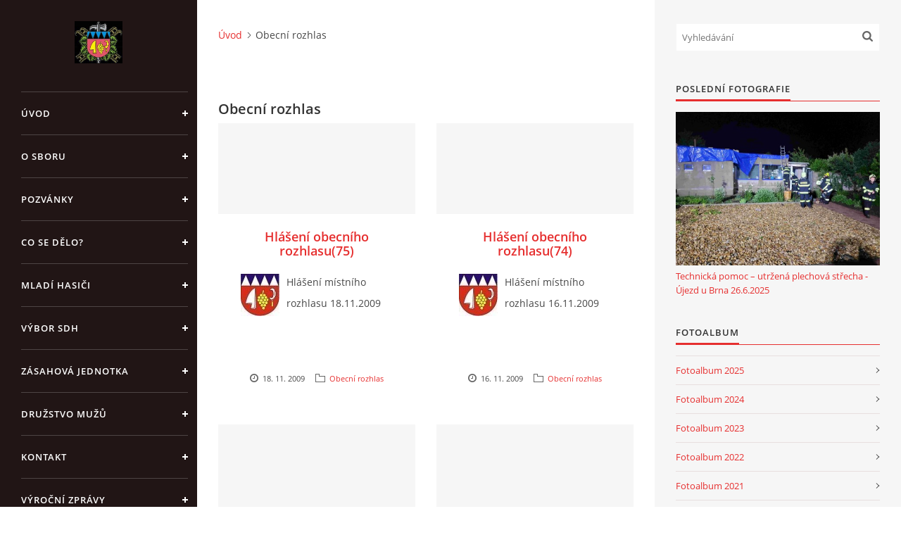

--- FILE ---
content_type: text/html; charset=UTF-8
request_url: https://www.hasicihosteradky.cz/clanky/obecni-rozhlas.20/
body_size: 6498
content:
<?xml version="1.0" encoding="utf-8"?>
<!DOCTYPE html PUBLIC "-//W3C//DTD XHTML 1.0 Transitional//EN" "http://www.w3.org/TR/xhtml1/DTD/xhtml1-transitional.dtd">
<html lang="cs" xml:lang="cs" xmlns="http://www.w3.org/1999/xhtml" xmlns:fb="http://ogp.me/ns/fb#">

<head>

    <meta http-equiv="content-type" content="text/html; charset=utf-8" />
    <meta name="description" content="Webové stránky informující o činnosti Sboru dobrovolných hasičů a zásahové jednotky obce Hostěrádky-Rešov. Soutěže, brigády,péče o svěřenou techniku výzbroj a výstroj, zásahy, setkání hasičů, pravidelné schůze výboru SDH a další bohatá náplň našeho sboru." />
    <meta name="keywords" content="hasiči,hasiči hostěrádky,sbor,dobrovolných,hasičů,hostěrádky-rešov,hasičská soutěž,noční soutěž,SDH,obec Hostěrádky-Rešov,hlášení,obecní úřad Hostěrádky" />
    <meta name="robots" content="all,follow" />
    <meta name="author" content="www.hasicihosteradky.cz" />
    <meta name="viewport" content="width=device-width, initial-scale=1">
    
    <title>
        SDH Hostěrádky-Rešov - Obecní rozhlas
    </title>
    <link rel="stylesheet" href="https://s3a.estranky.cz/css/d1000000390.css?nc=2087182384" type="text/css" /><style type="text/css">#header .inner_frame {
background-image: url('/img/ulogo.892055.jpeg');
}</style><style type="text/css">#nav-column #logo a { background-image: url('/img/picture/896/%3Adesign%3Alogofirms%3A1000000390%3Aportrait.1.1291738070.jpg');}</style>
<link rel="stylesheet" href="//code.jquery.com/ui/1.12.1/themes/base/jquery-ui.css">
<script src="//code.jquery.com/jquery-1.12.4.js"></script>
<script src="//code.jquery.com/ui/1.12.1/jquery-ui.js"></script>
<script type="text/javascript" src="https://s3c.estranky.cz/js/ui.js?nc=1" id="index_script" ></script>
			<script type="text/javascript">
				dataLayer = [{
					'subscription': 'true',
				}];
			</script>
			

    <script>
        function toggleMenu(){
            var cw = document.getElementById('column-wrap');
            var b = document.getElementById('menu-button');
            cw.classList.toggle('menu-open');
            b.classList.toggle('menu-open');
        }
    </script>
</head>
<body class="">
<!-- Wrapping the whole page, may have fixed or fluid width -->
<div id="whole-page">

    

    <!-- Because of the matter of accessibility (text browsers,
    voice readers) we include a link leading to the page content and
    navigation } you'll probably want to hide them using display: none
    in your stylesheet -->

    <a href="#articles" class="accessibility-links">Jdi na obsah</a>
    <a href="#navigation" class="accessibility-links">Jdi na menu</a>

    <!-- We'll fill the document using horizontal rules thus separating
    the logical chunks of the document apart -->
    <hr />

    

    <!-- Wrapping the document's visible part -->
    <div id="document">
        <div id="in-document">


            <div id="column-wrap">
                <div id="nav-column">
                    <div id="logo">
                        <a href="/"></a>
                    </div>
                    <button type="button" class="navbar-toggle" onclick="toggleMenu()" id="menu-button"></button>
                    <div class="nav-scroll">
                        <div class="nav-scroll-wrap">
                            <!-- Such navigation allows both horizontal and vertical rendering -->
<div id="navigation">
    <div class="inner_frame">
        <h2>Menu
            <span id="nav-decoration" class="decoration"></span>
        </h2>
        <nav>
            <menu class="menu-type-standard">
                <li class="">
  <a href="/">Úvod</a>
     
</li>
<li class="">
  <a href="/clanky/o-sboru/">O sboru</a>
     
</li>
<li class="">
  <a href="/clanky/pozvanky/">Pozvánky</a>
     
</li>
<li class="">
  <a href="/clanky/co-se-delo-/">Co se dělo?</a>
     
</li>
<li class="">
  <a href="/clanky/mladi-hasici/">Mladí hasiči</a>
     
</li>
<li class="">
  <a href="/clanky/vybor-sdh/">Výbor SDH</a>
     
</li>
<li class="">
  <a href="/clanky/zasahova-jednotka/">Zásahová jednotka</a>
     
</li>
<li class="">
  <a href="/clanky/druzstvo-muzu/">Družstvo mužů</a>
     
</li>
<li class="">
  <a href="/clanky/kontakt.html">Kontakt</a>
     
</li>
<li class="">
  <a href="/clanky/vyrocni-zpravy.html">Výroční zprávy</a>
     
</li>
<li class="">
  <a href="/clanky/dotace-poskytnuta-z-rozpoctu-jihomoravskeho-kraje.html">Dotace poskytnutá z rozpočtu Jihomoravského kraje</a>
     
</li>
<li class="">
  <a href="/clanky/jednotny-system-varovani-a-vyrozumeni-obyvatelstva-cr.html">Jednotný systém varování a vyrozumění obyvatelstva ČR</a>
     
</li>

            </menu>
        </nav>
        <div id="clear6" class="clear">
          &nbsp;
        </div>
    </div>
</div>
<!-- menu ending -->

                            <!-- Portrait -->
  <div id="portrait" class="section">
    <h2>Portrét
      <span id="nav-portrait" class="portrait">
      </span></h2>
    <div class="inner_frame">
      <a href="/">
        <img src="/img/portrait.1.1291738070.jpg" width="125" height="111" alt="Portrét" /></a>
    </div>
  </div>
<!-- /Portrait -->
<hr />

                            
                            
                                            <!-- Footer -->
                <div id="footer">
                    <div class="inner_frame">
                        <p>
                            &copy; 2025 eStránky.cz <span class="hide">|</span> <a class="promolink promolink-paid" href="//www.estranky.cz/" title="Tvorba webových stránek zdarma, jednoduše a do 5 minut."><strong>Tvorba webových stránek</strong></a> 
                            
                            
                            
                             | <span class="updated">Aktualizováno:  15. 12. 2025</span>
                            
                            
                        </p>
                        
                        
                    </div>
                </div>
                <!-- /Footer -->

                        </div>
                    </div>
                </div>
            </div>

            <!-- body of the page -->
            <div id="body">

                <!-- Possible clearing elements (more through the document) -->
                <div id="clear1" class="clear">
                    &nbsp;
                </div>
                <hr />


                <!-- main page content -->
                <div id="content">
                    <!-- header -->
  <div id="header">
      <div class="title-mobile">
            <h1 class="head-center hidden">
  <a href="https://www.hasicihosteradky.cz/" title="SDH Hostěrádky-Rešov" style="display:none;">SDH Hostěrádky-Rešov</a>
  <span title="SDH Hostěrádky-Rešov">
  </span>
</h1>
      </div>
     <div class="inner_frame">
        <!-- This construction allows easy image replacement -->
          <div class="title-desktop">
           <h1 class="head-center hidden">
  <a href="https://www.hasicihosteradky.cz/" title="SDH Hostěrádky-Rešov" style="display:none;">SDH Hostěrádky-Rešov</a>
  <span title="SDH Hostěrádky-Rešov">
  </span>
</h1>
          </div>
        <div id="header-decoration" class="decoration">
        </div>
     </div>
  </div>
<!-- /header -->

                    <!-- Breadcrumb navigation -->
<div id="breadcrumb-nav">
  <a href="/">Úvod</a><span>Obecní rozhlas</span>
</div>
<hr />

                    <!-- Articles -->
  <div id="articles">
    <h2>Obecní rozhlas</h2>
        
    
        
    <h3 class="section_sub_title">Příspěvky</h3>
<!-- Article -->
<div class="article">
    <div class="article-wrap">
        <div class="preview">
            <a href="/clanky/obecni-rozhlas/hlaseni-obecniho-rozhlasu-18-11.html">
                 
            </a>
        </div>
        <!-- With headline can be done anything (i.e. image replacement) -->
        <h3>
            <a href="/clanky/obecni-rozhlas/hlaseni-obecniho-rozhlasu-18-11.html">Hlášení obecního rozhlasu(75)</a>
            <span class="decoration" title="Hlášení obecního rozhlasu(75)"></span>
        </h3>
        <!-- Text of the article -->
        <div class="editor-area">
            <p><img class="text-picture left-float" alt="Obrazek" width="55" height="60" src="/img/picture/65/33.jpg" />Hlášení místního rozhlasu 18.11.2009</p>
            <div class="article-cont-clear clear">
                &nbsp;
            </div>
        </div>

        <!-- The bar under the article -->
        <div class="under-article">
            <div class="inner_frame">
                <span class="date">18. 11. 2009</span>
                <span class="section"><span class="art-delimit-wa"><span> | </span></span>
<strong>Rubrika:</strong>
<a href="/clanky/obecni-rozhlas/">Obecní rozhlas</a>
</span>
                <span class="dir"></span>
                <span class="comment"></span>
            </div>
        </div>
        <!-- /The bar under the article -->

    </div>
</div>
<!-- /Article -->
<!-- Article -->
<div class="article">
    <div class="article-wrap">
        <div class="preview">
            <a href="/clanky/obecni-rozhlas/hlaseni-obecniho-rozhlasu-16-11.html">
                 
            </a>
        </div>
        <!-- With headline can be done anything (i.e. image replacement) -->
        <h3>
            <a href="/clanky/obecni-rozhlas/hlaseni-obecniho-rozhlasu-16-11.html">Hlášení obecního rozhlasu(74)</a>
            <span class="decoration" title="Hlášení obecního rozhlasu(74)"></span>
        </h3>
        <!-- Text of the article -->
        <div class="editor-area">
            <p><img class="text-picture left-float" alt="Obrazek" width="55" height="60" src="/img/picture/64/33.jpg" />Hlášení místního rozhlasu 16.11.2009</p>
            <div class="article-cont-clear clear">
                &nbsp;
            </div>
        </div>

        <!-- The bar under the article -->
        <div class="under-article">
            <div class="inner_frame">
                <span class="date">16. 11. 2009</span>
                <span class="section"><span class="art-delimit-wa"><span> | </span></span>
<strong>Rubrika:</strong>
<a href="/clanky/obecni-rozhlas/">Obecní rozhlas</a>
</span>
                <span class="dir"></span>
                <span class="comment"></span>
            </div>
        </div>
        <!-- /The bar under the article -->

    </div>
</div>
<!-- /Article -->
<!-- Article -->
<div class="article">
    <div class="article-wrap">
        <div class="preview">
            <a href="/clanky/obecni-rozhlas/hlaseni-obecniho-rozhlasu-11-11.html">
                 
            </a>
        </div>
        <!-- With headline can be done anything (i.e. image replacement) -->
        <h3>
            <a href="/clanky/obecni-rozhlas/hlaseni-obecniho-rozhlasu-11-11.html">Hlášení obecního rozhlasu(65)</a>
            <span class="decoration" title="Hlášení obecního rozhlasu(65)"></span>
        </h3>
        <!-- Text of the article -->
        <div class="editor-area">
            <p><img class="text-picture left-float" alt="Obrazek" width="55" height="60" src="/img/picture/58/33.jpg" /></p>
<p>Hlášení místního rozhlasu 11.11.2009</p>
            <div class="article-cont-clear clear">
                &nbsp;
            </div>
        </div>

        <!-- The bar under the article -->
        <div class="under-article">
            <div class="inner_frame">
                <span class="date">11. 11. 2009</span>
                <span class="section"><span class="art-delimit-wa"><span> | </span></span>
<strong>Rubrika:</strong>
<a href="/clanky/obecni-rozhlas/">Obecní rozhlas</a>
</span>
                <span class="dir"></span>
                <span class="comment"></span>
            </div>
        </div>
        <!-- /The bar under the article -->

    </div>
</div>
<!-- /Article -->
<!-- Article -->
<div class="article">
    <div class="article-wrap">
        <div class="preview">
            <a href="/clanky/obecni-rozhlas/hlaseni-obecniho-rozhlasu-4-11.html">
                 
            </a>
        </div>
        <!-- With headline can be done anything (i.e. image replacement) -->
        <h3>
            <a href="/clanky/obecni-rozhlas/hlaseni-obecniho-rozhlasu-4-11.html">Hlášení obecního rozhlasu(45)</a>
            <span class="decoration" title="Hlášení obecního rozhlasu(45)"></span>
        </h3>
        <!-- Text of the article -->
        <div class="editor-area">
            <p><img class="text-picture left-float" alt="Obrazek" width="55" height="60" src="/img/picture/53/33.jpg" />Hlášení místního rozhlasu 4.11.2009</p>
            <div class="article-cont-clear clear">
                &nbsp;
            </div>
        </div>

        <!-- The bar under the article -->
        <div class="under-article">
            <div class="inner_frame">
                <span class="date">4. 11. 2009</span>
                <span class="section"><span class="art-delimit-wa"><span> | </span></span>
<strong>Rubrika:</strong>
<a href="/clanky/obecni-rozhlas/">Obecní rozhlas</a>
</span>
                <span class="dir"></span>
                <span class="comment"></span>
            </div>
        </div>
        <!-- /The bar under the article -->

    </div>
</div>
<!-- /Article -->
<!-- Article -->
<div class="article">
    <div class="article-wrap">
        <div class="preview">
            <a href="/clanky/obecni-rozhlas/hlaseni-obecniho-rozhlasu-2-11.html">
                 
            </a>
        </div>
        <!-- With headline can be done anything (i.e. image replacement) -->
        <h3>
            <a href="/clanky/obecni-rozhlas/hlaseni-obecniho-rozhlasu-2-11.html">Hlášení obecního rozhlasu (44)</a>
            <span class="decoration" title="Hlášení obecního rozhlasu (44)"></span>
        </h3>
        <!-- Text of the article -->
        <div class="editor-area">
            <p><img class="text-picture left-float" alt="Obrazek" width="55" height="60" src="/img/picture/49/33.jpg" />Hlášení místního rozhlasu 2.11.2009.</p>
            <div class="article-cont-clear clear">
                &nbsp;
            </div>
        </div>

        <!-- The bar under the article -->
        <div class="under-article">
            <div class="inner_frame">
                <span class="date">2. 11. 2009</span>
                <span class="section"><span class="art-delimit-wa"><span> | </span></span>
<strong>Rubrika:</strong>
<a href="/clanky/obecni-rozhlas/">Obecní rozhlas</a>
</span>
                <span class="dir"></span>
                <span class="comment"></span>
            </div>
        </div>
        <!-- /The bar under the article -->

    </div>
</div>
<!-- /Article -->
<!-- Article -->
<div class="article">
    <div class="article-wrap">
        <div class="preview">
            <a href="/clanky/obecni-rozhlas/hlaseni-obecniho-rozhlasu-29-10.html">
                 
            </a>
        </div>
        <!-- With headline can be done anything (i.e. image replacement) -->
        <h3>
            <a href="/clanky/obecni-rozhlas/hlaseni-obecniho-rozhlasu-29-10.html">Hlášení obecního rozhlasu(43)</a>
            <span class="decoration" title="Hlášení obecního rozhlasu(43)"></span>
        </h3>
        <!-- Text of the article -->
        <div class="editor-area">
            <p><img width="55" height="60" src="/img/picture/46/33.jpg" alt="Obrazek" class="text-picture left-float" />Hlášení místního rozhlasu 29.10.2009</p>
            <div class="article-cont-clear clear">
                &nbsp;
            </div>
        </div>

        <!-- The bar under the article -->
        <div class="under-article">
            <div class="inner_frame">
                <span class="date">29. 10. 2009</span>
                <span class="section"><span class="art-delimit-wa"><span> | </span></span>
<strong>Rubrika:</strong>
<a href="/clanky/obecni-rozhlas/">Obecní rozhlas</a>
</span>
                <span class="dir"></span>
                <span class="comment"></span>
            </div>
        </div>
        <!-- /The bar under the article -->

    </div>
</div>
<!-- /Article -->
<!-- Article -->
<div class="article">
    <div class="article-wrap">
        <div class="preview">
            <a href="/clanky/obecni-rozhlas/hlaseni-obecniho-rozhlasu.html">
                 
            </a>
        </div>
        <!-- With headline can be done anything (i.e. image replacement) -->
        <h3>
            <a href="/clanky/obecni-rozhlas/hlaseni-obecniho-rozhlasu.html">Hlášení obecního rozhlasu(42)</a>
            <span class="decoration" title="Hlášení obecního rozhlasu(42)"></span>
        </h3>
        <!-- Text of the article -->
        <div class="editor-area">
            <p><img class="text-picture left-float" alt="Obrazek" width="55" height="60" src="/img/picture/45/33.jpg" />Hlášení místního rozhlasu 26.10.2009.</p>
            <div class="article-cont-clear clear">
                &nbsp;
            </div>
        </div>

        <!-- The bar under the article -->
        <div class="under-article">
            <div class="inner_frame">
                <span class="date">26. 10. 2009</span>
                <span class="section"><span class="art-delimit-wa"><span> | </span></span>
<strong>Rubrika:</strong>
<a href="/clanky/obecni-rozhlas/">Obecní rozhlas</a>
</span>
                <span class="dir"></span>
                <span class="comment"></span>
            </div>
        </div>
        <!-- /The bar under the article -->

    </div>
</div>
<!-- /Article -->
<!-- Article -->
<div class="article">
    <div class="article-wrap">
        <div class="preview">
            <a href="/clanky/obecni-rozhlas/hlaseni-obecniho-rozhlasu-23-10.html">
                 
            </a>
        </div>
        <!-- With headline can be done anything (i.e. image replacement) -->
        <h3>
            <a href="/clanky/obecni-rozhlas/hlaseni-obecniho-rozhlasu-23-10.html">Hlášení obecního rozhlasu (41)</a>
            <span class="decoration" title="Hlášení obecního rozhlasu (41)"></span>
        </h3>
        <!-- Text of the article -->
        <div class="editor-area">
            <p><img class="text-picture left-float" alt="Obrazek" width="55" height="60" src="/img/picture/44/33.jpg" />Hlášení místního rozhlasu 23.10.2009</p>
            <div class="article-cont-clear clear">
                &nbsp;
            </div>
        </div>

        <!-- The bar under the article -->
        <div class="under-article">
            <div class="inner_frame">
                <span class="date">23. 10. 2009</span>
                <span class="section"><span class="art-delimit-wa"><span> | </span></span>
<strong>Rubrika:</strong>
<a href="/clanky/obecni-rozhlas/">Obecní rozhlas</a>
</span>
                <span class="dir"></span>
                <span class="comment"></span>
            </div>
        </div>
        <!-- /The bar under the article -->

    </div>
</div>
<!-- /Article -->
<!-- Article -->
<div class="article">
    <div class="article-wrap">
        <div class="preview">
            <a href="/clanky/obecni-rozhlas/hlaseni-obecniho-rozhlasu-21_10_2009.html">
                 
            </a>
        </div>
        <!-- With headline can be done anything (i.e. image replacement) -->
        <h3>
            <a href="/clanky/obecni-rozhlas/hlaseni-obecniho-rozhlasu-21_10_2009.html">Hlášení obecního rozhlasu (40)</a>
            <span class="decoration" title="Hlášení obecního rozhlasu (40)"></span>
        </h3>
        <!-- Text of the article -->
        <div class="editor-area">
            <p><img class="text-picture left-float" alt="Obrazek" width="55" height="60" src="/img/picture/43/33.jpg" />Hlášení&nbsp;místního rozhlasu 21.10.2009</p>
            <div class="article-cont-clear clear">
                &nbsp;
            </div>
        </div>

        <!-- The bar under the article -->
        <div class="under-article">
            <div class="inner_frame">
                <span class="date">21. 10. 2009</span>
                <span class="section"><span class="art-delimit-wa"><span> | </span></span>
<strong>Rubrika:</strong>
<a href="/clanky/obecni-rozhlas/">Obecní rozhlas</a>
</span>
                <span class="dir"></span>
                <span class="comment"></span>
            </div>
        </div>
        <!-- /The bar under the article -->

    </div>
</div>
<!-- /Article -->
<!-- Article -->
<div class="article">
    <div class="article-wrap">
        <div class="preview">
            <a href="/clanky/obecni-rozhlas/hlaseni-mistniho-rozhlasu-12-10.html">
                 
            </a>
        </div>
        <!-- With headline can be done anything (i.e. image replacement) -->
        <h3>
            <a href="/clanky/obecni-rozhlas/hlaseni-mistniho-rozhlasu-12-10.html">Hlášení obecního rozhlasu (39)</a>
            <span class="decoration" title="Hlášení obecního rozhlasu (39)"></span>
        </h3>
        <!-- Text of the article -->
        <div class="editor-area">
            <p><img class="text-picture left-float" alt="Obrazek" width="55" height="60" src="/img/picture/41/33.jpg" />Hlášení&nbsp;místního rozhlasu 12.10.2009.</p>
            <div class="article-cont-clear clear">
                &nbsp;
            </div>
        </div>

        <!-- The bar under the article -->
        <div class="under-article">
            <div class="inner_frame">
                <span class="date">13. 10. 2009</span>
                <span class="section"><span class="art-delimit-wa"><span> | </span></span>
<strong>Rubrika:</strong>
<a href="/clanky/obecni-rozhlas/">Obecní rozhlas</a>
</span>
                <span class="dir"></span>
                <span class="comment"></span>
            </div>
        </div>
        <!-- /The bar under the article -->

    </div>
</div>
<!-- /Article -->

<!-- list of pages -->
  <hr />
  
  <div class="list-of-pages">
    <p class="previous">
      <a href="/clanky/obecni-rozhlas.19/">&laquo; předchozí</a>

    </p>
    <p class="numbers">
       <a href="/clanky/obecni-rozhlas/">1</a>  <a href="/clanky/obecni-rozhlas.2/">2</a>  <a href="/clanky/obecni-rozhlas.3/">3</a>  <a href="/clanky/obecni-rozhlas.4/">4</a>  <a href="/clanky/obecni-rozhlas.5/">5</a>  <a href="/clanky/obecni-rozhlas.6/">6</a>  <a href="/clanky/obecni-rozhlas.7/">7</a>  <a href="/clanky/obecni-rozhlas.8/">8</a>  <a href="/clanky/obecni-rozhlas.9/">9</a>  <a href="/clanky/obecni-rozhlas.10/">10</a>  <a href="/clanky/obecni-rozhlas.11/">11</a>  <a href="/clanky/obecni-rozhlas.12/">12</a>  <a href="/clanky/obecni-rozhlas.13/">13</a>  <a href="/clanky/obecni-rozhlas.14/">14</a>  <a href="/clanky/obecni-rozhlas.15/">15</a>  <a href="/clanky/obecni-rozhlas.16/">16</a>  <a href="/clanky/obecni-rozhlas.17/">17</a>  <a href="/clanky/obecni-rozhlas.18/">18</a>  <a href="/clanky/obecni-rozhlas.19/">19</a>  <span class="actual-page">20</span>  <a href="/clanky/obecni-rozhlas.21/">21</a>
    </p>
    <p class="next">
      <a href="/clanky/obecni-rozhlas.21/">následující &raquo;</a>
    </p>
    <br />
  </div>
  
  <hr />
<!-- /list of pages -->
    
  </div>
<!-- /Articles -->
                </div>
                <!-- /main page content -->

                <div id="clear3" class="clear">
                    &nbsp;
                </div>
                <hr />

                <!-- Side column left/right -->
                <div class="column">

                    <!-- Inner column -->
                    <div id="inner-column" class="inner_frame">

                        <!-- Search -->
<div id="search" class="section">
    <div class="inner_frame">
        <form action="https://katalog.estranky.cz/" method="post">
            <fieldset>
                <input type="hidden" id="uid" name="uid" value="611340" />
                <input name="key" id="key" placeholder="Vyhledávání" />
                <span class="clButton">
            <input type="submit" id="sendsearch" />
          </span>
            </fieldset>
        </form>
    </div>
</div>
<!-- /Search -->
<hr />

                        
                        
                        <!-- Last photo -->
<div id="last-photo" class="section">
    <h2>Poslední fotografie
        <span id="last-photo-decoration" class="decoration">
        </span></h2>
    <div class="inner_frame">
        <div class="inner_wrap">
            <div class="wrap-of-wrap">
                <div class="wrap-of-photo">
                    <a href="/fotoalbum/fotoalbum-zasahy/technicka-pomoc-----utrzena-plechova-strecha---ujezd-u-brna-26.6.2025/">
                        <img src="/img/mid/19312/20250626_225436.jpg" alt="20250626_225436" width="75" height="56" /></a>
                </div>
            </div>
            <span>
                <a href="/fotoalbum/fotoalbum-zasahy/technicka-pomoc-----utrzena-plechova-strecha---ujezd-u-brna-26.6.2025/">Technická pomoc – utržená plechová střecha - Újezd u Brna 26.6.2025</a>
            </span>
        </div>
    </div>
</div>
<!-- /Last photo -->
<hr />

                        <!-- Photo album -->
  <div id="photo-album-nav" class="section">
    <h2>Fotoalbum
      <span id="photo-album-decoration" class="decoration">
      </span></h2>
    <div class="inner_frame">
      <ul>
        <li class="first ">
  <a href="/fotoalbum/fotoalbum-2025/">
    Fotoalbum 2025</a></li>
<li class="">
  <a href="/fotoalbum/fotoalbum-2024/">
    Fotoalbum 2024</a></li>
<li class="">
  <a href="/fotoalbum/fotoalbum-2023/">
    Fotoalbum 2023</a></li>
<li class="">
  <a href="/fotoalbum/fotoalbum-2022/">
    Fotoalbum 2022</a></li>
<li class="">
  <a href="/fotoalbum/fotoalbum-2021/">
    Fotoalbum 2021</a></li>
<li class="">
  <a href="/fotoalbum/fotoalbum-2020/">
    Fotoalbum 2020</a></li>
<li class="">
  <a href="/fotoalbum/fotoalbum-2019/">
    Fotoalbum 2019</a></li>
<li class="">
  <a href="/fotoalbum/fotoalbum-2018/">
    Fotoalbum 2018</a></li>
<li class="">
  <a href="/fotoalbum/fotoalbum-2017/">
    Fotoalbum 2017</a></li>
<li class="">
  <a href="/fotoalbum/fotoalbum-2016/">
    Fotoalbum 2016</a></li>
<li class="">
  <a href="/fotoalbum/druzstvo-muzu/">
    Družstvo mužů</a></li>
<li class="">
  <a href="/fotoalbum/archiv/">
    Archiv</a></li>
<li class="">
  <a href="/fotoalbum/mladi-hasici/">
     MLADÍ HASIČI</a></li>
<li class="last ">
  <a href="/fotoalbum/fotoalbum-zasahy/">
    Fotoalbum zásahy</a></li>

      </ul>
    </div>
  </div>
<!-- /Photo album -->
<hr />

                        
                        
                        
                        <!-- Own code -->
  <div class="section own-code-nav">
    <h2>Toplist
      <span class="decoration own-code-nav">
      </span></h2>
    <div class="inner_frame">
      <center><a href="http://www.toplist.cz/stat/1000638"><script language="JavaScript" type="text/javascript">
                      <!--
                        document.write ('<img src="http://toplist.cz/count.asp?id=1000638&logo=mc&http='+escape(document.referrer)+'&wi='+escape(window.screen.width)+'&he='+escape(window.screen.height)+'&cd='+escape(window.screen.colorDepth)+'&t='+escape(document.title)+'" width="88" height="60" border=0 alt="TOPlist" />');
                      //--></script><noscript><img src="http://toplist.cz/count.asp?id=1000638&logo=mc" border="0" alt="TOPlist" width="88" height="60" /></noscript></a></center>                                                                          
    </div>
  </div>
<!-- /Own code -->
<hr />

                        <!-- Mail list -->
  <div id="mail-list" class="section">
    <h2>Mail list
      <span id="mail-list-decoration" class="decoration">
      </span></h2>
    <div class="inner_frame">
      <form action="#mail-list" method="post">
        <fieldset>
          <input name="mail-list-key" id="mail-list-key" />
          <br />
          <!--/ verification_not_set /-->
          <span class="clButton">
            <input type="submit" id="send-mail-list" value="Odeslat" />
          </span>
        </fieldset>
      </form>
      <span id="mail-list-message"></span>
    </div>
  </div>
<!-- /Mail list -->

                        <!-- Favorite links -->
  <div id="links" class="section">
    <h2>Oblíbené odkazy
        <span id="links-decoration" class="decoration">
        </span></h2>
    <div class="inner_frame">
      <ul>
        <li class="first ">
  <a href="http://www.hosteradky-resov.cz" title="">
  Stránky obce Hostěrádky-Rešov</a></li><li class="">
  <a href="http://brnensky.denik.cz/hasici/" title="">
  Seriál Lidé svatého Floriána</a></li><li class="last ">
  <a href="http://www.firebrno.cz" title="">
  HZS JmK</a></li>
      </ul>
    </div>
  </div>
<!-- /Favorite links -->
<hr />

                        <!-- Archive -->
  <div id="calendar" class="section">
    <h2>Archiv
      <span id="archive-decoration" class="decoration">
      </span></h2>
    <div class="inner_frame">
      <!-- Keeping in mind people with disabilities (summary, caption) as well as worshipers of semantic web -->
      <table summary="Tabulka představuje kalendář, sloužící k listování podle data.">
        <!-- You should hide caption using CSS -->
        <caption>
          Kalendář
        </caption>
        <tbody>
  <tr id="archive-small">
    <td class="archive-nav-l"><a href="/archiv/m/2025/11/01/">&lt;&lt;</a></td>
    <td colspan="5" class="archive-nav-c"><a href="/archiv/m/2025/12/01/">prosinec</a> / <a href="/archiv/y/2025/12/15/">2025</a></td>
    <td class="archive-nav-r">&gt;&gt;</td>
  </tr>
</tbody>

      </table>
    </div>
  </div>
<!-- /Archive -->
<hr />

                        
                        
                        
                    </div>
                    <!-- /Inner column -->

                    <div id="clear4" class="clear">
                        &nbsp;
                    </div>

                </div>
                <!-- /end of first column -->

                <div id="clear5" class="clear">
                    &nbsp;
                </div>
                <hr />

                <div id="decoration1" class="decoration">
                </div>
                <div id="decoration2" class="decoration">
                </div>
                <!-- /Meant for additional graphics inside the body of the page -->
            </div>
            <!-- /body -->

            <div id="clear2" class="clear">
                &nbsp;
            </div>
            <hr />


            <div id="decoration3" class="decoration">
            </div>
            <div id="decoration4" class="decoration">
            </div>
            <!-- /Meant for additional graphics inside the document -->

        </div>
    </div>

    <div id="decoration5" class="decoration">
    </div>
    <div id="decoration6" class="decoration">
    </div>
    <!-- /Meant for additional graphics inside the page -->

    
    <!-- block for board position-->

</div>
<div id="fb-root"></div>
<script async defer src="https://connect.facebook.net/cs_CZ/sdk.js#xfbml=1&version=v3.2&appId=979412989240140&autoLogAppEvents=1"></script><!-- NO GEMIUS -->
</body>
</html>